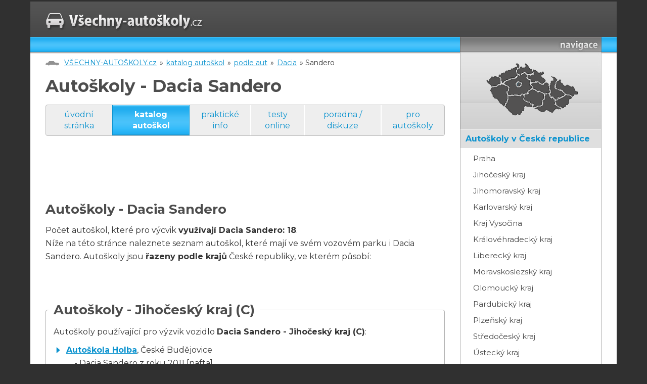

--- FILE ---
content_type: text/html; charset=cp1250
request_url: https://www.vsechny-autoskoly.cz/auta/dacia/sandero/
body_size: 5401
content:
<!DOCTYPE html PUBLIC "-//W3C//DTD XHTML 1.0 Transitional//EN" "http://www.w3.org/TR/xhtml1/DTD/xhtml1-transitional.dtd">
<html xmlns="http://www.w3.org/1999/xhtml">
<head>
<title>Autoškoly - Dacia Sandero [VŠECHNY-AUTOŠKOLY.cz]</title>
<meta http-equiv="Content-Type" content="text/html; charset=windows-1250" />
<meta http-equiv="Content-language" content="cs" />
<meta name="author" content="vsechny-autoskoly.cz">
<meta name="description" content="VŠECHNY-AUTOSKOLY.cz - katalog autoškol (Autoškoly Praha, Autoškoly Brno, Autoškoly Ostrava,...). Seznam autoškol v České republice a další informace nejen pro žáky autoškol.">
<meta name="keywords" content="autoškoly, seznam autoškol, katalog autoškoly, autoškola, autoškoly Praha, autoškoly Brno, autoškoly Ostrava, autoškoly kraj, autoškoly okres">

    <link href="https://fonts.googleapis.com/css?family=Montserrat:300,400,400i,700&amp;subset=latin-ext" rel="stylesheet">
    <link href="/css/style.css" rel="stylesheet" type="text/css" media="screen" />
    <meta name="viewport" content="width=device-width, initial-scale=1.0, maximum-scale=1.0, user-scalable=no">
    <meta http-equiv="X-UA-Compatible" content="IE=edge">
    <link rel="apple-touch-icon" sizes="60x60" href="/img/favicon/apple-touch-icon.png">
    <link rel="icon" type="image/png" sizes="32x32" href="/img/favicon/favicon-32x32.png">
    <link rel="icon" type="image/png" sizes="16x16" href="/img/favicon/favicon-16x16.png">
    <link rel="manifest" href="/img/favicon/site.webmanifest">
    <link rel="mask-icon" href="/img/favicon/safari-pinned-tab.svg" color="#444346">
    <meta name="msapplication-TileColor" content="#444346">
    <meta name="theme-color" content="#ffffff">

<!-- skript pro mapu -->
<script language="JavaScript" type="text/javascript">
  <!--
	function mapa(kolik) {
	  if(kolik < 8) {
		document.getElementById('mapa').style.backgroundPosition = "0px -"+(kolik*160)+"px";
	  } else {
		document.getElementById('mapa').style.backgroundPosition = "-200px -"+((kolik-7)*160)+"px";
	  }
	}
	function preklikni(z, na)
	{
		if(document.getElementById(z)) document.getElementById(z).style.display = "none";
		if(document.getElementById(na)) document.getElementById(na).style.display = "inline";
	}

  // -->
</script>
<script type="text/javascript" src="https://ajax.googleapis.com/ajax/libs/jquery/1.7.1/jquery.min.js" ></script>
<script type="text/javascript" src="https://ajax.googleapis.com/ajax/libs/jqueryui/1.8.17/jquery-ui.min.js" ></script>
<script type="text/javascript" src="/js/responsive.js"></script>
</head>
<body>
<div id="super-container">
	<div id="brand-left">
<div id='beacon_b3c3176a0a' style='position: absolute; left: 0px; top: 0px; visibility: hidden;'><img src='https://www.oxh.cz/www/delivery/lg.php?bannerid=0&amp;campaignid=0&amp;zoneid=16&amp;loc=https%3A%2F%2Fwww.vsechny-autoskoly.cz%2Fauta%2Fdacia%2Fsandero%2F&amp;cb=b3c3176a0a' width='0' height='0' alt='' style='width: 0px; height: 0px;' /></div>	</div>
	<div id="container">
<div id='beacon_4e08deae78' style='position: absolute; left: 0px; top: 0px; visibility: hidden;'><img src='https://www.oxh.cz/www/delivery/lg.php?bannerid=0&amp;campaignid=0&amp;zoneid=15&amp;loc=https%3A%2F%2Fwww.vsechny-autoskoly.cz%2Fauta%2Fdacia%2Fsandero%2F&amp;cb=4e08deae78' width='0' height='0' alt='' style='width: 0px; height: 0px;' /></div>		<div id="nadpage">
  <div id="page">
        <!-- prouzek s logem -->
        <div id="logoStrip">
            <a href="/"><img src="/img/logo.jpg" alt="Logo VŠECHNY-AUTOŠKOLY.cz" /></a>
			<span class="trigger">MENU</span>
        </div>
        
        <!-- hlavni sloupec s obsahem -->
        <div id="mainCol">
            <!-- rozelovaci prouzek pod logem -->
            <div class="dividerStrip">
            	&nbsp;
            </div>
<!-- crumb line (cesta k aktualni strance) --> <div id="crumb"><a href="/">VŠECHNY-AUTOŠKOLY.cz</a> &raquo; <a href="/autoskoly/">katalog autoškol</a> &raquo; <a href="/auta/">podle aut</a> &raquo; <a href="/auta/dacia/">Dacia</a> &raquo; Sandero</div>

<div id="heading"><h1>Autoškoly - Dacia Sandero&nbsp;</h1></div><!-- zalozky --><div id="tabs"><a href="/">úvodní stránka</a> <a href="/autoskoly/" class="current">katalog autoškol</a> <a href="/prakticke_info.php">praktické info</a> <a href="/testy_online/">testy online</a> <a href="/diskuze.php">poradna / diskuze</a> <a href="/_uzivatel.php">pro autoškoly</a> </div> <!-- tabs --> <!-- obsah --><div id="content"><!-- banner - leaderboard -->
<div id="leaderBoard">
<script type="text/javascript"><!--
google_ad_client = "ca-pub-3692705512933203";
google_ad_slot = "4566260449";
google_ad_width = 728;
google_ad_height = 90;
//-->
</script>
<script type="text/javascript"
src="//pagead2.googlesyndication.com/pagead/show_ads.js">
</script><div id='beacon_865922509f' style='position: absolute; left: 0px; top: 0px; visibility: hidden;'><img src='https://www.oxh.cz/www/delivery/lg.php?bannerid=7&amp;campaignid=10&amp;zoneid=3&amp;loc=https%3A%2F%2Fwww.vsechny-autoskoly.cz%2Fauta%2Fdacia%2Fsandero%2F&amp;cb=865922509f' width='0' height='0' alt='' style='width: 0px; height: 0px;' /></div></div>    



<h2>Autoškoly - Dacia Sandero</h2><p>Počet autoškol, které pro výcvik <B>využívají Dacia Sandero: 18</B>.<BR>Níže na této stránce naleznete seznam autoškol, které mají ve svém vozovém parku i Dacia Sandero. Autoškoly jsou <B>řazeny podle krajů</B> České republiky, ve kterém působí:</p><br /><br /><fieldset><legend>Autoškoly - Jihočeský kraj (C)</legend><p>Autoškoly používající pro výzvik vozidlo  <B>Dacia Sandero - Jihočeský kraj (C)</B>:</p><ul class="odrazky">
<li><b><a href="/autoskola_miroslav_holba/">Autoškola Holba</a></b>, České Budějovice<br /> &nbsp; &nbsp; - Dacia Sandero z roku 2011 [nafta]<br /><br /></ul></fieldset><BR><BR><fieldset><legend>Autoškoly - Jihomoravský kraj (B)</legend><p>Autoškoly používající pro výzvik vozidlo  <B>Dacia Sandero - Jihomoravský kraj (B)</B>:</p><ul class="odrazky">
<li><b><a href="/autoskola_kocicka/">Autoškola Kočička</a></b>, Brno<br /> &nbsp; &nbsp; - Dacia Sandero Arctica 1,2 16V z roku 2012 [benzín]<br /><br />
<li><b><a href="/Autoškola 24/">AUTOSKOLA24.CZ</a></b>, Brno<br /> &nbsp; &nbsp; - Dacia Sandero z roku 2024 [LPG]<br /> &nbsp; &nbsp; - Dacia Sandero z roku 2024 [LPG]<br /> &nbsp; &nbsp; - Dacia Sandero z roku 2024 [LPG]<br /><br />
<li><b><a href="/autoskola_zukalova/">Autoškola Zukalová</a></b>, Vyškov<br /> &nbsp; &nbsp; - Dacia Sandero z roku 2013 [benzín]<br /><br /></ul></fieldset><BR><BR><fieldset><legend>Autoškoly - Karlovarský kraj (K)</legend><p>Autoškoly používající pro výzvik vozidlo  <B>Dacia Sandero - Karlovarský kraj (K)</B>:</p><ul class="odrazky">
<li><b><a href="/autoskola_jeslinek/">Autoškola Jeslínek</a></b>, Kraslice<br /> &nbsp; &nbsp; - Dacia Sandero z roku 2014 [LPG]<br /> &nbsp; &nbsp; - Dacia Sandero z roku 2014 [benzín]<br /> &nbsp; &nbsp; - Dacia Sandero z roku 2024 [LPG]<br /><br /></ul></fieldset><BR><BR><fieldset><legend>Autoškoly - Liberecký kraj (L)</legend><p>Autoškoly používající pro výzvik vozidlo  <B>Dacia Sandero - Liberecký kraj (L)</B>:</p><ul class="odrazky">
<li><b><a href="/autoskola_snehulak/">Autoškola Sněhulák</a></b>, Liberec<br /> &nbsp; &nbsp; - Dacia Sandero z roku 2023 [benzín] - Naše moderní vozidlo pro výuku s manuální převodovkou<br /><br /></ul></fieldset><BR><BR><fieldset><legend>Autoškoly - Moravskoslezský kraj (T)</legend><p>Autoškoly používající pro výzvik vozidlo  <B>Dacia Sandero - Moravskoslezský kraj (T)</B>:</p><ul class="odrazky">
<li><b><a href="/autoskola_ptacnik_bruntal/">Autoškola Ptačník</a></b>, Bruntál<br /> &nbsp; &nbsp; - Dacia Sandero z roku 2011 [LPG] - Pro sk. B<br /><br />
<li><b><a href="/autoskola_vd/">Autoškola VD</a></b>, Krnov<br /> &nbsp; &nbsp; - Dacia Sandero z roku 2015 [LPG]<br /><br />
<li><b><a href="/autoskola_mrovec/">Autoškola Mrovec</a></b>, Opava <br /> &nbsp; &nbsp; - Dacia Sandero z roku 2021 [LPG] - Automatická klimatizace, přední a zadní parkovací senzory včetně parkovací kamery, dešťový senzor<br /><br />
<li><b><a href="/autoskola_galatikova/">Autoškola Iveta Galatíková</a></b>, Havířov-Město<br /> &nbsp; &nbsp; - Dacia Sandero z roku 2015 [LPG] - 3<br /><br /></ul></fieldset><BR><BR><fieldset><legend>Autoškoly - Pardubický kraj (E)</legend><p>Autoškoly používající pro výzvik vozidlo  <B>Dacia Sandero - Pardubický kraj (E)</B>:</p><ul class="odrazky">
<li><b><a href="/autoskola_kubes/">Autoškola Kubeš</a></b>, Horní Čermná<br /> &nbsp; &nbsp; - Dacia Sandero Stepway z roku 2022 [LPG]<br /><br />
<li><b><a href="/autoskola_dpmp/">Autoškola DPMP a.s.</a></b>, Pardubice <br /> &nbsp; &nbsp; - Dacia Sandero z roku 2014 [LPG] - barva modrá<br /><br /></ul></fieldset><BR><BR><fieldset><legend>Autoškoly - Středočeský kraj (S)</legend><p>Autoškoly používající pro výzvik vozidlo  <B>Dacia Sandero - Středočeský kraj (S)</B>:</p><ul class="odrazky">
<li><b><a href="/autoskola_vohradsky/">Autoškola Vohradský</a></b>, Příbram<br /> &nbsp; &nbsp; - Dacia Sandero ECO-G z roku 2024 [LPG]<br /> &nbsp; &nbsp; - Dacia Sandero ECO-G 100 z roku 2024 [LPG]</ul></fieldset><br /><br /><fieldset><legend>Navigace</legend><ul class="odrazky"><li>ostatní vozy <A HREF="/auta/dacia/">Dacia</A> používaná v autoškolách:<ul class="odrazky"><li>osobní automobil: <a href="/auta/dacia/dokker/" title="Autoškoly - Dacia Dokker">Dokker</a>, <a href="/auta/dacia/duster/" title="Autoškoly - Dacia Duster">Duster</a>, <a href="/auta/dacia/logan/" title="Autoškoly - Dacia Logan">Logan</a>, <B>Sandero</B></ul><li>zpět na všechna <A HREF="/auta/dacia/" title="Autoškoly - Dacia"><B>vozidla značky Dacia</B></A> používaná v autoškolách<li>zpět na vyhledávání <A HREF="/auta/" title="Autoškoly - auta"><B>autoškol podle vozidel</B></A> používaných k výcviku žáků</ul></fieldset><BR><BR><script type="text/javascript"><!--
google_ad_client = "pub-3692705512933203";
google_ad_slot = "3529854134";
google_ad_width = 468;
google_ad_height = 60;
//-->
</script>
<script type="text/javascript"
src="https://pagead2.googlesyndication.com/pagead/show_ads.js">
</script><div id='beacon_4112c2283b' style='position: absolute; left: 0px; top: 0px; visibility: hidden;'><img src='https://www.oxh.cz/www/delivery/lg.php?bannerid=8&amp;campaignid=11&amp;zoneid=4&amp;loc=https%3A%2F%2Fwww.vsechny-autoskoly.cz%2Fauta%2Fdacia%2Fsandero%2F&amp;cb=4112c2283b' width='0' height='0' alt='' style='width: 0px; height: 0px;' /></div><BR><BR>
	</div>  <!-- content -->
	</div> <!-- maincol -->
        <!-- postranni sloupec -->
        <div id="sideCol">
        	
            <!-- nadpis "navigace" -->
            <div class="dividerStrip">
            	&nbsp;
            </div>
            <!-- mapa -->
            <div id="glass">
                <div id="mapa">
                 <img src="/img/mapa.gif" alt="mapka"  usemap="#mapka" />
                 <map name="mapka" id="mapka">
                  <area onmousemove="mapa('1');"  onmouseout="mapa('0');" href="/autoskoly_v_praze/" alt="Hlavní město Praha"   title="Hlavní město Praha"   shape="circle" coords="76,68,8" />
                  <area onmousemove="mapa('2');"  onmouseout="mapa('0');" href="/autoskoly_v_jihoceskem_kraji/" alt="Jihočeský kraj"       title="Jihočeský kraj"       shape="poly"   coords="48,111,63,127,73,127,86,120,88,111,103,113,103,107,87,100,85,89,56,91" />
                  <area onmousemove="mapa('3');"  onmouseout="mapa('0');" href="/autoskoly_v_jihomoravskem_kraji/" alt="Jihomoravský kraj"    title="Jihomoravský kraj"    shape="poly"   coords="108,117,122,122,132,119,141,123,151,116,161,116,148,106,148,99,140,90,138,85,127,86,124,107" />
                  <area onmousemove="mapa('4');"  onmouseout="mapa('0');" href="/autoskoly_v_karlovarskem_kraji/" alt="Karlovarský kraj"     title="Karlovarský kraj"     shape="poly"   coords="23,72,37,69,43,65,36,52,23,52,16,63" />
                  <area onmousemove="mapa('5');"  onmouseout="mapa('0');" href="/autoskoly_v_kralovehradeckem_kraji/" alt="Královehradecký kraj" title="Královehradecký kraj" shape="poly"   coords="101,62,100,58,92,48,104,45,104,38,116,45,125,44,121,51,129,61,123,68,113,62,102,65" />
                  <area onmousemove="mapa('6');"  onmouseout="mapa('0');" href="/autoskoly_v_libereckem_kraji/" alt="Liberecký kraj"       title="Liberecký kraj"       shape="poly"   coords="77,33,71,43,75,48,88,44,91,47,103,45,103,38,97,37,94,29,87,35" />
                  <area onmousemove="mapa('7');"  onmouseout="mapa('0');" href="/autoskoly_v_moravskoslezskem_kraji/" alt="Moravskoslezský kraj" title="Moravskoslezský kraj" shape="poly"   coords="168,86,161,79,148,74,150,63,161,57,161,64,167,71,183,73,193,85,183,92,182,92" />
                  <area onmousemove="mapa('8');"  onmouseout="mapa('0');" href="/autoskoly_v_olomouckem_kraji/" alt="Olomoucký kraj"       title="Olomoucký kraj"       shape="poly"   coords="149,97,170,87,149,75,151,60,152,58,142,51,144,60,136,71,142,90" />
                  <area onmousemove="mapa('9');"  onmouseout="mapa('0');" href="/autoskoly_v_pardubickem_kraji/" alt="Pardubický kraj"      title="Pardubický kraj"      shape="poly"   coords="138,83,136,72,137,65,128,63,123,68,113,62,100,66,103,75,126,86" />
                  <area onmousemove="mapa('10');" onmouseout="mapa('0');" href="/autoskoly_v_plzenskem_kraji/" alt="Plzeňský kraj"        title="Plzeňský kraj"        shape="poly"   coords="48,111,53,100,55,90,54,81,56,73,42,66,23,73,19,80,30,95" />
                  <area onmousemove="mapa('11');" onmouseout="mapa('0');" href="/autoskoly_ve_stredoceskem_kraji/" alt="Středočeský kraj"     title="Středočeský kraj"     shape="poly"   coords="44,65,64,55,75,48,88,44,98,58,102,75,87,89,56,90,56,73" />
                  <area onmousemove="mapa('12');" onmouseout="mapa('0');" href="/autoskoly_v_usteckem_kraji/" alt="Ústecký kraj"         title="Ústecký kraj"         shape="poly"   coords="44,63,40,55,36,52,47,44,74,32,76,30,77,32,71,42,75,47" />
            
                  <area onmousemove="mapa('13');" onmouseout="mapa('0');" href="/autoskoly_v_kraji_vysocina/" alt="Vysočina"             title="Vysočina"             shape="poly"   coords="123,108,127,86,102,76,86,90,88,100,104,107,105,114" />
                  <area onmousemove="mapa('14');" onmouseout="mapa('0');" href="/autoskoly_ve_zlinskem_kraji/" alt="Zlínský kraj"         title="Zlínský kraj"         shape="poly"   coords="149,98,160,94,170,88,183,93,176,99,174,109,162,116,162,116" />
                 </map>
                </div>
            </div>
            
            <!-- menu -->
            <div id="menu">

<ul>
 <li><b>autoškoly v České republice</b>
    <ul>
      <li><a href="/autoskoly_v_praze/" title="Autoškoly Praha">Praha</a></li>
      <li><a href="/autoskoly_v_jihoceskem_kraji/" title="Autoškoly Jihočeský kraj">Jihočeský kraj</a></li>
      <li><a href="/autoskoly_v_jihomoravskem_kraji/" title="Autoškoly Jihomoravský kraj">Jihomoravský kraj</a></li>
      <li><a href="/autoskoly_v_karlovarskem_kraji/" title="Autoškoly Karlovarský kraj">Karlovarský kraj</a></li>
      <li><a href="/autoskoly_v_kraji_vysocina/" title="Autoškoly Kraj Vysočina">Kraj Vysočina</a></li>
      <li><a href="/autoskoly_v_kralovehradeckem_kraji/" title="Autoškoly Královéhradecký kraj">Královéhradecký kraj</a></li>
      <li><a href="/autoskoly_v_libereckem_kraji/" title="Autoškoly Liberecký kraj">Liberecký kraj</a></li>
      <li><a href="/autoskoly_v_moravskoslezskem_kraji/" title="Autoškoly Moravskoslezský kraj">Moravskoslezský kraj</a></li>
      <li><a href="/autoskoly_v_olomouckem_kraji/" title="Autoškoly Olomoucký kraj">Olomoucký kraj</a></li>
      <li><a href="/autoskoly_v_pardubickem_kraji/" title="Autoškoly Pardubický kraj">Pardubický kraj</a></li>
      <li><a href="/autoskoly_v_plzenskem_kraji/" title="Autoškoly Plzeňský kraj">Plzeňský kraj</a></li>
      <li><a href="/autoskoly_ve_stredoceskem_kraji/" title="Autoškoly Středočeský kraj">Středočeský kraj</a></li>
      <li><a href="/autoskoly_v_usteckem_kraji/" title="Autoškoly Ústecký kraj">Ústecký kraj</a></li>
      <li><a href="/autoskoly_ve_zlinskem_kraji/" title="Autoškoly Zlínský kraj">Zlínský kraj</a></li>
    </ul></li>
 <li><a href="/hodnoceni_reference.php">hodnocení autoškol, reference</a></li>
 <li><a href="/ridicske_prukazy/">řidičské průkazy</a></li>
 <li><a href="/ridicska_opravneni/">řidičská oprávnění</a></li>
 <li><a href="/dopravni_znacky/">dopravní značky</a></li>
 <li><a href="/testy_online/">testy online</a></li>
 <li><a href="/bodovy_system.php">bodový systém</a></li>
 <li><a href="/diskuze.php">poradna / diskuze</a></li>
 <li><a href="/o_projektu/">o projektu, kontakt</a></li>
 <li><a href="/_uzivatel.php">pro autoškoly</a></li>
<li>

<form action="https://www.vsechny-autoskoly.cz/search.php" id="cse-search-box">
  <div>
    <input type="hidden" name="cx" value="partner-pub-3692705512933203:uvtyz4hlsh9" />
    <input type="hidden" name="cof" value="FORID:11" />
    <input type="hidden" name="ie" value="windows-1250" />
    <input type="text" name="q" size="20" />
    <input type="submit" name="sa" value="Hledat" />
  </div>
</form>
<script type="text/javascript" src="https://www.google.com/coop/cse/brand?form=cse-search-box&amp;lang=cs"></script>

</li>


<li>
<span style="position:relative;left:-11px;">
<div id='beacon_5a2454e253' style='position: absolute; left: 0px; top: 0px; visibility: hidden;'><img src='https://www.oxh.cz/www/delivery/lg.php?bannerid=0&amp;campaignid=0&amp;zoneid=5&amp;loc=https%3A%2F%2Fwww.vsechny-autoskoly.cz%2Fauta%2Fdacia%2Fsandero%2F&amp;cb=5a2454e253' width='0' height='0' alt='' style='width: 0px; height: 0px;' /></div><div id='beacon_d57fd02a23' style='position: absolute; left: 0px; top: 0px; visibility: hidden;'><img src='https://www.oxh.cz/www/delivery/lg.php?bannerid=0&amp;campaignid=0&amp;zoneid=6&amp;loc=https%3A%2F%2Fwww.vsechny-autoskoly.cz%2Fauta%2Fdacia%2Fsandero%2F&amp;cb=d57fd02a23' width='0' height='0' alt='' style='width: 0px; height: 0px;' /></div></span>
</li>

</ul>			</div> <!-- menu -->
           
        </div> <!-- sideCol -->
        
		<!-- zarovnani kvuli CSS -->
 		<div class="clearBoth">&nbsp;</div>
        
    </div> <!-- page -->
    </div> <!-- nadpage -->
</div> <!-- container -->
	<div id="brand-right">
<div id='beacon_ecff101681' style='position: absolute; left: 0px; top: 0px; visibility: hidden;'><img src='https://www.oxh.cz/www/delivery/lg.php?bannerid=0&amp;campaignid=0&amp;zoneid=17&amp;loc=https%3A%2F%2Fwww.vsechny-autoskoly.cz%2Fauta%2Fdacia%2Fsandero%2F&amp;cb=ecff101681' width='0' height='0' alt='' style='width: 0px; height: 0px;' /></div>	</div>
</div> <!-- super-container -->
<div class="clearBoth"></div>
<div id="footer">
&nbsp;
</div>


<!-- Google tag (gtag.js) -->
<script async src="https://www.googletagmanager.com/gtag/js?id=G-L5Z1RMJNDZ"></script>
<script>
  window.dataLayer = window.dataLayer || [];
  function gtag(){dataLayer.push(arguments);}
  gtag('js', new Date());

  gtag('config', 'G-L5Z1RMJNDZ');
</script>


<!-- (C)2000-2012 Gemius SA - gemiusAudience / vsechny-autoskoly.cz / Ostatni -->
<script type="text/javascript">
<!--//--><![CDATA[//><!--
var pp_gemius_identifier = new String('zIGbI.SgQBRxsUES4mm86re97zc82RswW.Za4S437BD.j7');
//--><!]]>
</script>
<script type="text/javascript" src="https://www.vsechny-autoskoly.cz/xgemius.js"></script>


<!-- Global site tag (gtag.js) - Google Ads: 964942578 -->
<script async src="https://www.googletagmanager.com/gtag/js?id=AW-964942578"></script>
<script>
  window.dataLayer = window.dataLayer || [];
  function gtag(){dataLayer.push(arguments);}
  gtag('js', new Date());

  gtag('config', 'AW-964942578');
</script>

<!-- Event snippet for VSECHNY-AUTOSKOLY.cz - neprihlaseni remarketing page -->
<script>
  gtag('event', 'conversion', {
      'send_to': 'AW-964942578/bJiACOa48uEBEPK1j8wD',
      'value': 1.0,
      'currency': 'CZK',
      'aw_remarketing_only': true
  });
</script>


	

  </body>
</html>
	

--- FILE ---
content_type: text/html; charset=utf-8
request_url: https://www.google.com/recaptcha/api2/aframe
body_size: 118
content:
<!DOCTYPE HTML><html><head><meta http-equiv="content-type" content="text/html; charset=UTF-8"></head><body><script nonce="Ba9AOBVSM_nX1P83KaWtWg">/** Anti-fraud and anti-abuse applications only. See google.com/recaptcha */ try{var clients={'sodar':'https://pagead2.googlesyndication.com/pagead/sodar?'};window.addEventListener("message",function(a){try{if(a.source===window.parent){var b=JSON.parse(a.data);var c=clients[b['id']];if(c){var d=document.createElement('img');d.src=c+b['params']+'&rc='+(localStorage.getItem("rc::a")?sessionStorage.getItem("rc::b"):"");window.document.body.appendChild(d);sessionStorage.setItem("rc::e",parseInt(sessionStorage.getItem("rc::e")||0)+1);localStorage.setItem("rc::h",'1768818830484');}}}catch(b){}});window.parent.postMessage("_grecaptcha_ready", "*");}catch(b){}</script></body></html>

--- FILE ---
content_type: application/javascript
request_url: https://www.vsechny-autoskoly.cz/js/responsive.js
body_size: 150
content:
// ovladani menu
$(document).ready(function() {

	$('#page #logoStrip .trigger').click(function() {
		$('#page #logoStrip .trigger').toggleClass('open');
		$('#sideCol').toggleClass('show');
	});

});
